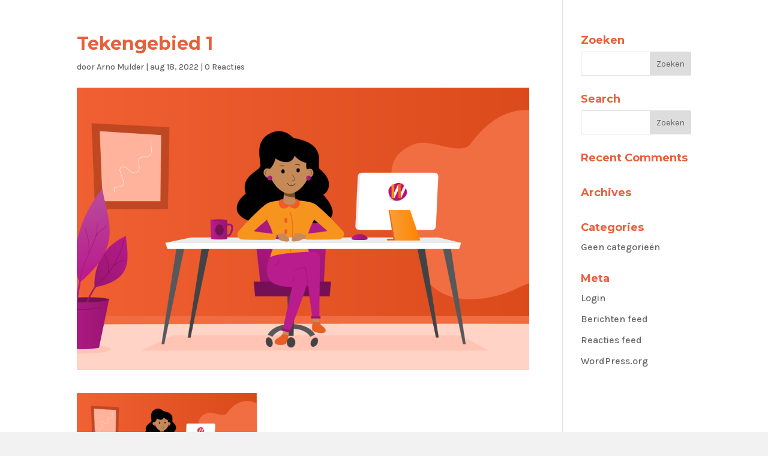

--- FILE ---
content_type: text/html; charset=utf-8
request_url: https://www.google.com/recaptcha/api2/anchor?ar=1&k=6Ld4H10kAAAAAKUJ73vYdvyrnKhn7bsa960ng81Z&co=aHR0cHM6Ly93d3cuYXJuby1tdWxkZXIuY29tOjQ0Mw..&hl=en&v=PoyoqOPhxBO7pBk68S4YbpHZ&size=invisible&anchor-ms=20000&execute-ms=30000&cb=lhxfxznti5lz
body_size: 48633
content:
<!DOCTYPE HTML><html dir="ltr" lang="en"><head><meta http-equiv="Content-Type" content="text/html; charset=UTF-8">
<meta http-equiv="X-UA-Compatible" content="IE=edge">
<title>reCAPTCHA</title>
<style type="text/css">
/* cyrillic-ext */
@font-face {
  font-family: 'Roboto';
  font-style: normal;
  font-weight: 400;
  font-stretch: 100%;
  src: url(//fonts.gstatic.com/s/roboto/v48/KFO7CnqEu92Fr1ME7kSn66aGLdTylUAMa3GUBHMdazTgWw.woff2) format('woff2');
  unicode-range: U+0460-052F, U+1C80-1C8A, U+20B4, U+2DE0-2DFF, U+A640-A69F, U+FE2E-FE2F;
}
/* cyrillic */
@font-face {
  font-family: 'Roboto';
  font-style: normal;
  font-weight: 400;
  font-stretch: 100%;
  src: url(//fonts.gstatic.com/s/roboto/v48/KFO7CnqEu92Fr1ME7kSn66aGLdTylUAMa3iUBHMdazTgWw.woff2) format('woff2');
  unicode-range: U+0301, U+0400-045F, U+0490-0491, U+04B0-04B1, U+2116;
}
/* greek-ext */
@font-face {
  font-family: 'Roboto';
  font-style: normal;
  font-weight: 400;
  font-stretch: 100%;
  src: url(//fonts.gstatic.com/s/roboto/v48/KFO7CnqEu92Fr1ME7kSn66aGLdTylUAMa3CUBHMdazTgWw.woff2) format('woff2');
  unicode-range: U+1F00-1FFF;
}
/* greek */
@font-face {
  font-family: 'Roboto';
  font-style: normal;
  font-weight: 400;
  font-stretch: 100%;
  src: url(//fonts.gstatic.com/s/roboto/v48/KFO7CnqEu92Fr1ME7kSn66aGLdTylUAMa3-UBHMdazTgWw.woff2) format('woff2');
  unicode-range: U+0370-0377, U+037A-037F, U+0384-038A, U+038C, U+038E-03A1, U+03A3-03FF;
}
/* math */
@font-face {
  font-family: 'Roboto';
  font-style: normal;
  font-weight: 400;
  font-stretch: 100%;
  src: url(//fonts.gstatic.com/s/roboto/v48/KFO7CnqEu92Fr1ME7kSn66aGLdTylUAMawCUBHMdazTgWw.woff2) format('woff2');
  unicode-range: U+0302-0303, U+0305, U+0307-0308, U+0310, U+0312, U+0315, U+031A, U+0326-0327, U+032C, U+032F-0330, U+0332-0333, U+0338, U+033A, U+0346, U+034D, U+0391-03A1, U+03A3-03A9, U+03B1-03C9, U+03D1, U+03D5-03D6, U+03F0-03F1, U+03F4-03F5, U+2016-2017, U+2034-2038, U+203C, U+2040, U+2043, U+2047, U+2050, U+2057, U+205F, U+2070-2071, U+2074-208E, U+2090-209C, U+20D0-20DC, U+20E1, U+20E5-20EF, U+2100-2112, U+2114-2115, U+2117-2121, U+2123-214F, U+2190, U+2192, U+2194-21AE, U+21B0-21E5, U+21F1-21F2, U+21F4-2211, U+2213-2214, U+2216-22FF, U+2308-230B, U+2310, U+2319, U+231C-2321, U+2336-237A, U+237C, U+2395, U+239B-23B7, U+23D0, U+23DC-23E1, U+2474-2475, U+25AF, U+25B3, U+25B7, U+25BD, U+25C1, U+25CA, U+25CC, U+25FB, U+266D-266F, U+27C0-27FF, U+2900-2AFF, U+2B0E-2B11, U+2B30-2B4C, U+2BFE, U+3030, U+FF5B, U+FF5D, U+1D400-1D7FF, U+1EE00-1EEFF;
}
/* symbols */
@font-face {
  font-family: 'Roboto';
  font-style: normal;
  font-weight: 400;
  font-stretch: 100%;
  src: url(//fonts.gstatic.com/s/roboto/v48/KFO7CnqEu92Fr1ME7kSn66aGLdTylUAMaxKUBHMdazTgWw.woff2) format('woff2');
  unicode-range: U+0001-000C, U+000E-001F, U+007F-009F, U+20DD-20E0, U+20E2-20E4, U+2150-218F, U+2190, U+2192, U+2194-2199, U+21AF, U+21E6-21F0, U+21F3, U+2218-2219, U+2299, U+22C4-22C6, U+2300-243F, U+2440-244A, U+2460-24FF, U+25A0-27BF, U+2800-28FF, U+2921-2922, U+2981, U+29BF, U+29EB, U+2B00-2BFF, U+4DC0-4DFF, U+FFF9-FFFB, U+10140-1018E, U+10190-1019C, U+101A0, U+101D0-101FD, U+102E0-102FB, U+10E60-10E7E, U+1D2C0-1D2D3, U+1D2E0-1D37F, U+1F000-1F0FF, U+1F100-1F1AD, U+1F1E6-1F1FF, U+1F30D-1F30F, U+1F315, U+1F31C, U+1F31E, U+1F320-1F32C, U+1F336, U+1F378, U+1F37D, U+1F382, U+1F393-1F39F, U+1F3A7-1F3A8, U+1F3AC-1F3AF, U+1F3C2, U+1F3C4-1F3C6, U+1F3CA-1F3CE, U+1F3D4-1F3E0, U+1F3ED, U+1F3F1-1F3F3, U+1F3F5-1F3F7, U+1F408, U+1F415, U+1F41F, U+1F426, U+1F43F, U+1F441-1F442, U+1F444, U+1F446-1F449, U+1F44C-1F44E, U+1F453, U+1F46A, U+1F47D, U+1F4A3, U+1F4B0, U+1F4B3, U+1F4B9, U+1F4BB, U+1F4BF, U+1F4C8-1F4CB, U+1F4D6, U+1F4DA, U+1F4DF, U+1F4E3-1F4E6, U+1F4EA-1F4ED, U+1F4F7, U+1F4F9-1F4FB, U+1F4FD-1F4FE, U+1F503, U+1F507-1F50B, U+1F50D, U+1F512-1F513, U+1F53E-1F54A, U+1F54F-1F5FA, U+1F610, U+1F650-1F67F, U+1F687, U+1F68D, U+1F691, U+1F694, U+1F698, U+1F6AD, U+1F6B2, U+1F6B9-1F6BA, U+1F6BC, U+1F6C6-1F6CF, U+1F6D3-1F6D7, U+1F6E0-1F6EA, U+1F6F0-1F6F3, U+1F6F7-1F6FC, U+1F700-1F7FF, U+1F800-1F80B, U+1F810-1F847, U+1F850-1F859, U+1F860-1F887, U+1F890-1F8AD, U+1F8B0-1F8BB, U+1F8C0-1F8C1, U+1F900-1F90B, U+1F93B, U+1F946, U+1F984, U+1F996, U+1F9E9, U+1FA00-1FA6F, U+1FA70-1FA7C, U+1FA80-1FA89, U+1FA8F-1FAC6, U+1FACE-1FADC, U+1FADF-1FAE9, U+1FAF0-1FAF8, U+1FB00-1FBFF;
}
/* vietnamese */
@font-face {
  font-family: 'Roboto';
  font-style: normal;
  font-weight: 400;
  font-stretch: 100%;
  src: url(//fonts.gstatic.com/s/roboto/v48/KFO7CnqEu92Fr1ME7kSn66aGLdTylUAMa3OUBHMdazTgWw.woff2) format('woff2');
  unicode-range: U+0102-0103, U+0110-0111, U+0128-0129, U+0168-0169, U+01A0-01A1, U+01AF-01B0, U+0300-0301, U+0303-0304, U+0308-0309, U+0323, U+0329, U+1EA0-1EF9, U+20AB;
}
/* latin-ext */
@font-face {
  font-family: 'Roboto';
  font-style: normal;
  font-weight: 400;
  font-stretch: 100%;
  src: url(//fonts.gstatic.com/s/roboto/v48/KFO7CnqEu92Fr1ME7kSn66aGLdTylUAMa3KUBHMdazTgWw.woff2) format('woff2');
  unicode-range: U+0100-02BA, U+02BD-02C5, U+02C7-02CC, U+02CE-02D7, U+02DD-02FF, U+0304, U+0308, U+0329, U+1D00-1DBF, U+1E00-1E9F, U+1EF2-1EFF, U+2020, U+20A0-20AB, U+20AD-20C0, U+2113, U+2C60-2C7F, U+A720-A7FF;
}
/* latin */
@font-face {
  font-family: 'Roboto';
  font-style: normal;
  font-weight: 400;
  font-stretch: 100%;
  src: url(//fonts.gstatic.com/s/roboto/v48/KFO7CnqEu92Fr1ME7kSn66aGLdTylUAMa3yUBHMdazQ.woff2) format('woff2');
  unicode-range: U+0000-00FF, U+0131, U+0152-0153, U+02BB-02BC, U+02C6, U+02DA, U+02DC, U+0304, U+0308, U+0329, U+2000-206F, U+20AC, U+2122, U+2191, U+2193, U+2212, U+2215, U+FEFF, U+FFFD;
}
/* cyrillic-ext */
@font-face {
  font-family: 'Roboto';
  font-style: normal;
  font-weight: 500;
  font-stretch: 100%;
  src: url(//fonts.gstatic.com/s/roboto/v48/KFO7CnqEu92Fr1ME7kSn66aGLdTylUAMa3GUBHMdazTgWw.woff2) format('woff2');
  unicode-range: U+0460-052F, U+1C80-1C8A, U+20B4, U+2DE0-2DFF, U+A640-A69F, U+FE2E-FE2F;
}
/* cyrillic */
@font-face {
  font-family: 'Roboto';
  font-style: normal;
  font-weight: 500;
  font-stretch: 100%;
  src: url(//fonts.gstatic.com/s/roboto/v48/KFO7CnqEu92Fr1ME7kSn66aGLdTylUAMa3iUBHMdazTgWw.woff2) format('woff2');
  unicode-range: U+0301, U+0400-045F, U+0490-0491, U+04B0-04B1, U+2116;
}
/* greek-ext */
@font-face {
  font-family: 'Roboto';
  font-style: normal;
  font-weight: 500;
  font-stretch: 100%;
  src: url(//fonts.gstatic.com/s/roboto/v48/KFO7CnqEu92Fr1ME7kSn66aGLdTylUAMa3CUBHMdazTgWw.woff2) format('woff2');
  unicode-range: U+1F00-1FFF;
}
/* greek */
@font-face {
  font-family: 'Roboto';
  font-style: normal;
  font-weight: 500;
  font-stretch: 100%;
  src: url(//fonts.gstatic.com/s/roboto/v48/KFO7CnqEu92Fr1ME7kSn66aGLdTylUAMa3-UBHMdazTgWw.woff2) format('woff2');
  unicode-range: U+0370-0377, U+037A-037F, U+0384-038A, U+038C, U+038E-03A1, U+03A3-03FF;
}
/* math */
@font-face {
  font-family: 'Roboto';
  font-style: normal;
  font-weight: 500;
  font-stretch: 100%;
  src: url(//fonts.gstatic.com/s/roboto/v48/KFO7CnqEu92Fr1ME7kSn66aGLdTylUAMawCUBHMdazTgWw.woff2) format('woff2');
  unicode-range: U+0302-0303, U+0305, U+0307-0308, U+0310, U+0312, U+0315, U+031A, U+0326-0327, U+032C, U+032F-0330, U+0332-0333, U+0338, U+033A, U+0346, U+034D, U+0391-03A1, U+03A3-03A9, U+03B1-03C9, U+03D1, U+03D5-03D6, U+03F0-03F1, U+03F4-03F5, U+2016-2017, U+2034-2038, U+203C, U+2040, U+2043, U+2047, U+2050, U+2057, U+205F, U+2070-2071, U+2074-208E, U+2090-209C, U+20D0-20DC, U+20E1, U+20E5-20EF, U+2100-2112, U+2114-2115, U+2117-2121, U+2123-214F, U+2190, U+2192, U+2194-21AE, U+21B0-21E5, U+21F1-21F2, U+21F4-2211, U+2213-2214, U+2216-22FF, U+2308-230B, U+2310, U+2319, U+231C-2321, U+2336-237A, U+237C, U+2395, U+239B-23B7, U+23D0, U+23DC-23E1, U+2474-2475, U+25AF, U+25B3, U+25B7, U+25BD, U+25C1, U+25CA, U+25CC, U+25FB, U+266D-266F, U+27C0-27FF, U+2900-2AFF, U+2B0E-2B11, U+2B30-2B4C, U+2BFE, U+3030, U+FF5B, U+FF5D, U+1D400-1D7FF, U+1EE00-1EEFF;
}
/* symbols */
@font-face {
  font-family: 'Roboto';
  font-style: normal;
  font-weight: 500;
  font-stretch: 100%;
  src: url(//fonts.gstatic.com/s/roboto/v48/KFO7CnqEu92Fr1ME7kSn66aGLdTylUAMaxKUBHMdazTgWw.woff2) format('woff2');
  unicode-range: U+0001-000C, U+000E-001F, U+007F-009F, U+20DD-20E0, U+20E2-20E4, U+2150-218F, U+2190, U+2192, U+2194-2199, U+21AF, U+21E6-21F0, U+21F3, U+2218-2219, U+2299, U+22C4-22C6, U+2300-243F, U+2440-244A, U+2460-24FF, U+25A0-27BF, U+2800-28FF, U+2921-2922, U+2981, U+29BF, U+29EB, U+2B00-2BFF, U+4DC0-4DFF, U+FFF9-FFFB, U+10140-1018E, U+10190-1019C, U+101A0, U+101D0-101FD, U+102E0-102FB, U+10E60-10E7E, U+1D2C0-1D2D3, U+1D2E0-1D37F, U+1F000-1F0FF, U+1F100-1F1AD, U+1F1E6-1F1FF, U+1F30D-1F30F, U+1F315, U+1F31C, U+1F31E, U+1F320-1F32C, U+1F336, U+1F378, U+1F37D, U+1F382, U+1F393-1F39F, U+1F3A7-1F3A8, U+1F3AC-1F3AF, U+1F3C2, U+1F3C4-1F3C6, U+1F3CA-1F3CE, U+1F3D4-1F3E0, U+1F3ED, U+1F3F1-1F3F3, U+1F3F5-1F3F7, U+1F408, U+1F415, U+1F41F, U+1F426, U+1F43F, U+1F441-1F442, U+1F444, U+1F446-1F449, U+1F44C-1F44E, U+1F453, U+1F46A, U+1F47D, U+1F4A3, U+1F4B0, U+1F4B3, U+1F4B9, U+1F4BB, U+1F4BF, U+1F4C8-1F4CB, U+1F4D6, U+1F4DA, U+1F4DF, U+1F4E3-1F4E6, U+1F4EA-1F4ED, U+1F4F7, U+1F4F9-1F4FB, U+1F4FD-1F4FE, U+1F503, U+1F507-1F50B, U+1F50D, U+1F512-1F513, U+1F53E-1F54A, U+1F54F-1F5FA, U+1F610, U+1F650-1F67F, U+1F687, U+1F68D, U+1F691, U+1F694, U+1F698, U+1F6AD, U+1F6B2, U+1F6B9-1F6BA, U+1F6BC, U+1F6C6-1F6CF, U+1F6D3-1F6D7, U+1F6E0-1F6EA, U+1F6F0-1F6F3, U+1F6F7-1F6FC, U+1F700-1F7FF, U+1F800-1F80B, U+1F810-1F847, U+1F850-1F859, U+1F860-1F887, U+1F890-1F8AD, U+1F8B0-1F8BB, U+1F8C0-1F8C1, U+1F900-1F90B, U+1F93B, U+1F946, U+1F984, U+1F996, U+1F9E9, U+1FA00-1FA6F, U+1FA70-1FA7C, U+1FA80-1FA89, U+1FA8F-1FAC6, U+1FACE-1FADC, U+1FADF-1FAE9, U+1FAF0-1FAF8, U+1FB00-1FBFF;
}
/* vietnamese */
@font-face {
  font-family: 'Roboto';
  font-style: normal;
  font-weight: 500;
  font-stretch: 100%;
  src: url(//fonts.gstatic.com/s/roboto/v48/KFO7CnqEu92Fr1ME7kSn66aGLdTylUAMa3OUBHMdazTgWw.woff2) format('woff2');
  unicode-range: U+0102-0103, U+0110-0111, U+0128-0129, U+0168-0169, U+01A0-01A1, U+01AF-01B0, U+0300-0301, U+0303-0304, U+0308-0309, U+0323, U+0329, U+1EA0-1EF9, U+20AB;
}
/* latin-ext */
@font-face {
  font-family: 'Roboto';
  font-style: normal;
  font-weight: 500;
  font-stretch: 100%;
  src: url(//fonts.gstatic.com/s/roboto/v48/KFO7CnqEu92Fr1ME7kSn66aGLdTylUAMa3KUBHMdazTgWw.woff2) format('woff2');
  unicode-range: U+0100-02BA, U+02BD-02C5, U+02C7-02CC, U+02CE-02D7, U+02DD-02FF, U+0304, U+0308, U+0329, U+1D00-1DBF, U+1E00-1E9F, U+1EF2-1EFF, U+2020, U+20A0-20AB, U+20AD-20C0, U+2113, U+2C60-2C7F, U+A720-A7FF;
}
/* latin */
@font-face {
  font-family: 'Roboto';
  font-style: normal;
  font-weight: 500;
  font-stretch: 100%;
  src: url(//fonts.gstatic.com/s/roboto/v48/KFO7CnqEu92Fr1ME7kSn66aGLdTylUAMa3yUBHMdazQ.woff2) format('woff2');
  unicode-range: U+0000-00FF, U+0131, U+0152-0153, U+02BB-02BC, U+02C6, U+02DA, U+02DC, U+0304, U+0308, U+0329, U+2000-206F, U+20AC, U+2122, U+2191, U+2193, U+2212, U+2215, U+FEFF, U+FFFD;
}
/* cyrillic-ext */
@font-face {
  font-family: 'Roboto';
  font-style: normal;
  font-weight: 900;
  font-stretch: 100%;
  src: url(//fonts.gstatic.com/s/roboto/v48/KFO7CnqEu92Fr1ME7kSn66aGLdTylUAMa3GUBHMdazTgWw.woff2) format('woff2');
  unicode-range: U+0460-052F, U+1C80-1C8A, U+20B4, U+2DE0-2DFF, U+A640-A69F, U+FE2E-FE2F;
}
/* cyrillic */
@font-face {
  font-family: 'Roboto';
  font-style: normal;
  font-weight: 900;
  font-stretch: 100%;
  src: url(//fonts.gstatic.com/s/roboto/v48/KFO7CnqEu92Fr1ME7kSn66aGLdTylUAMa3iUBHMdazTgWw.woff2) format('woff2');
  unicode-range: U+0301, U+0400-045F, U+0490-0491, U+04B0-04B1, U+2116;
}
/* greek-ext */
@font-face {
  font-family: 'Roboto';
  font-style: normal;
  font-weight: 900;
  font-stretch: 100%;
  src: url(//fonts.gstatic.com/s/roboto/v48/KFO7CnqEu92Fr1ME7kSn66aGLdTylUAMa3CUBHMdazTgWw.woff2) format('woff2');
  unicode-range: U+1F00-1FFF;
}
/* greek */
@font-face {
  font-family: 'Roboto';
  font-style: normal;
  font-weight: 900;
  font-stretch: 100%;
  src: url(//fonts.gstatic.com/s/roboto/v48/KFO7CnqEu92Fr1ME7kSn66aGLdTylUAMa3-UBHMdazTgWw.woff2) format('woff2');
  unicode-range: U+0370-0377, U+037A-037F, U+0384-038A, U+038C, U+038E-03A1, U+03A3-03FF;
}
/* math */
@font-face {
  font-family: 'Roboto';
  font-style: normal;
  font-weight: 900;
  font-stretch: 100%;
  src: url(//fonts.gstatic.com/s/roboto/v48/KFO7CnqEu92Fr1ME7kSn66aGLdTylUAMawCUBHMdazTgWw.woff2) format('woff2');
  unicode-range: U+0302-0303, U+0305, U+0307-0308, U+0310, U+0312, U+0315, U+031A, U+0326-0327, U+032C, U+032F-0330, U+0332-0333, U+0338, U+033A, U+0346, U+034D, U+0391-03A1, U+03A3-03A9, U+03B1-03C9, U+03D1, U+03D5-03D6, U+03F0-03F1, U+03F4-03F5, U+2016-2017, U+2034-2038, U+203C, U+2040, U+2043, U+2047, U+2050, U+2057, U+205F, U+2070-2071, U+2074-208E, U+2090-209C, U+20D0-20DC, U+20E1, U+20E5-20EF, U+2100-2112, U+2114-2115, U+2117-2121, U+2123-214F, U+2190, U+2192, U+2194-21AE, U+21B0-21E5, U+21F1-21F2, U+21F4-2211, U+2213-2214, U+2216-22FF, U+2308-230B, U+2310, U+2319, U+231C-2321, U+2336-237A, U+237C, U+2395, U+239B-23B7, U+23D0, U+23DC-23E1, U+2474-2475, U+25AF, U+25B3, U+25B7, U+25BD, U+25C1, U+25CA, U+25CC, U+25FB, U+266D-266F, U+27C0-27FF, U+2900-2AFF, U+2B0E-2B11, U+2B30-2B4C, U+2BFE, U+3030, U+FF5B, U+FF5D, U+1D400-1D7FF, U+1EE00-1EEFF;
}
/* symbols */
@font-face {
  font-family: 'Roboto';
  font-style: normal;
  font-weight: 900;
  font-stretch: 100%;
  src: url(//fonts.gstatic.com/s/roboto/v48/KFO7CnqEu92Fr1ME7kSn66aGLdTylUAMaxKUBHMdazTgWw.woff2) format('woff2');
  unicode-range: U+0001-000C, U+000E-001F, U+007F-009F, U+20DD-20E0, U+20E2-20E4, U+2150-218F, U+2190, U+2192, U+2194-2199, U+21AF, U+21E6-21F0, U+21F3, U+2218-2219, U+2299, U+22C4-22C6, U+2300-243F, U+2440-244A, U+2460-24FF, U+25A0-27BF, U+2800-28FF, U+2921-2922, U+2981, U+29BF, U+29EB, U+2B00-2BFF, U+4DC0-4DFF, U+FFF9-FFFB, U+10140-1018E, U+10190-1019C, U+101A0, U+101D0-101FD, U+102E0-102FB, U+10E60-10E7E, U+1D2C0-1D2D3, U+1D2E0-1D37F, U+1F000-1F0FF, U+1F100-1F1AD, U+1F1E6-1F1FF, U+1F30D-1F30F, U+1F315, U+1F31C, U+1F31E, U+1F320-1F32C, U+1F336, U+1F378, U+1F37D, U+1F382, U+1F393-1F39F, U+1F3A7-1F3A8, U+1F3AC-1F3AF, U+1F3C2, U+1F3C4-1F3C6, U+1F3CA-1F3CE, U+1F3D4-1F3E0, U+1F3ED, U+1F3F1-1F3F3, U+1F3F5-1F3F7, U+1F408, U+1F415, U+1F41F, U+1F426, U+1F43F, U+1F441-1F442, U+1F444, U+1F446-1F449, U+1F44C-1F44E, U+1F453, U+1F46A, U+1F47D, U+1F4A3, U+1F4B0, U+1F4B3, U+1F4B9, U+1F4BB, U+1F4BF, U+1F4C8-1F4CB, U+1F4D6, U+1F4DA, U+1F4DF, U+1F4E3-1F4E6, U+1F4EA-1F4ED, U+1F4F7, U+1F4F9-1F4FB, U+1F4FD-1F4FE, U+1F503, U+1F507-1F50B, U+1F50D, U+1F512-1F513, U+1F53E-1F54A, U+1F54F-1F5FA, U+1F610, U+1F650-1F67F, U+1F687, U+1F68D, U+1F691, U+1F694, U+1F698, U+1F6AD, U+1F6B2, U+1F6B9-1F6BA, U+1F6BC, U+1F6C6-1F6CF, U+1F6D3-1F6D7, U+1F6E0-1F6EA, U+1F6F0-1F6F3, U+1F6F7-1F6FC, U+1F700-1F7FF, U+1F800-1F80B, U+1F810-1F847, U+1F850-1F859, U+1F860-1F887, U+1F890-1F8AD, U+1F8B0-1F8BB, U+1F8C0-1F8C1, U+1F900-1F90B, U+1F93B, U+1F946, U+1F984, U+1F996, U+1F9E9, U+1FA00-1FA6F, U+1FA70-1FA7C, U+1FA80-1FA89, U+1FA8F-1FAC6, U+1FACE-1FADC, U+1FADF-1FAE9, U+1FAF0-1FAF8, U+1FB00-1FBFF;
}
/* vietnamese */
@font-face {
  font-family: 'Roboto';
  font-style: normal;
  font-weight: 900;
  font-stretch: 100%;
  src: url(//fonts.gstatic.com/s/roboto/v48/KFO7CnqEu92Fr1ME7kSn66aGLdTylUAMa3OUBHMdazTgWw.woff2) format('woff2');
  unicode-range: U+0102-0103, U+0110-0111, U+0128-0129, U+0168-0169, U+01A0-01A1, U+01AF-01B0, U+0300-0301, U+0303-0304, U+0308-0309, U+0323, U+0329, U+1EA0-1EF9, U+20AB;
}
/* latin-ext */
@font-face {
  font-family: 'Roboto';
  font-style: normal;
  font-weight: 900;
  font-stretch: 100%;
  src: url(//fonts.gstatic.com/s/roboto/v48/KFO7CnqEu92Fr1ME7kSn66aGLdTylUAMa3KUBHMdazTgWw.woff2) format('woff2');
  unicode-range: U+0100-02BA, U+02BD-02C5, U+02C7-02CC, U+02CE-02D7, U+02DD-02FF, U+0304, U+0308, U+0329, U+1D00-1DBF, U+1E00-1E9F, U+1EF2-1EFF, U+2020, U+20A0-20AB, U+20AD-20C0, U+2113, U+2C60-2C7F, U+A720-A7FF;
}
/* latin */
@font-face {
  font-family: 'Roboto';
  font-style: normal;
  font-weight: 900;
  font-stretch: 100%;
  src: url(//fonts.gstatic.com/s/roboto/v48/KFO7CnqEu92Fr1ME7kSn66aGLdTylUAMa3yUBHMdazQ.woff2) format('woff2');
  unicode-range: U+0000-00FF, U+0131, U+0152-0153, U+02BB-02BC, U+02C6, U+02DA, U+02DC, U+0304, U+0308, U+0329, U+2000-206F, U+20AC, U+2122, U+2191, U+2193, U+2212, U+2215, U+FEFF, U+FFFD;
}

</style>
<link rel="stylesheet" type="text/css" href="https://www.gstatic.com/recaptcha/releases/PoyoqOPhxBO7pBk68S4YbpHZ/styles__ltr.css">
<script nonce="4nN7LdqEsySGBGpHLMhFfw" type="text/javascript">window['__recaptcha_api'] = 'https://www.google.com/recaptcha/api2/';</script>
<script type="text/javascript" src="https://www.gstatic.com/recaptcha/releases/PoyoqOPhxBO7pBk68S4YbpHZ/recaptcha__en.js" nonce="4nN7LdqEsySGBGpHLMhFfw">
      
    </script></head>
<body><div id="rc-anchor-alert" class="rc-anchor-alert"></div>
<input type="hidden" id="recaptcha-token" value="[base64]">
<script type="text/javascript" nonce="4nN7LdqEsySGBGpHLMhFfw">
      recaptcha.anchor.Main.init("[\x22ainput\x22,[\x22bgdata\x22,\x22\x22,\[base64]/[base64]/[base64]/KE4oMTI0LHYsdi5HKSxMWihsLHYpKTpOKDEyNCx2LGwpLFYpLHYpLFQpKSxGKDE3MSx2KX0scjc9ZnVuY3Rpb24obCl7cmV0dXJuIGx9LEM9ZnVuY3Rpb24obCxWLHYpe04odixsLFYpLFZbYWtdPTI3OTZ9LG49ZnVuY3Rpb24obCxWKXtWLlg9KChWLlg/[base64]/[base64]/[base64]/[base64]/[base64]/[base64]/[base64]/[base64]/[base64]/[base64]/[base64]\\u003d\x22,\[base64]\x22,\x22w5/Dv8KRV1nCosKqw7XDtTLChXrDgTLCjTcWwr3Cq8Kaw6rDhzcaN31PwpxGZsKTwrY9wpnDpz7DhA3DvV50VDrCtsKXw7DDocOhaz7DhHLCoWvDuSDCmMKIXsKsMMOzwpZCNMKow5BwUMKZwrY/[base64]/DoG/DnMO4EcKNYsOWw60/GsOpHMKqw5oGwpjCksKmw7nDlgzDt8OodcKQfD94XQHDscOsJMOUw63Ds8KwwpZ4w5bDkw40DWbChSYWVUQAHVcBw74aA8OlwplSJBzCgDbDlcOdwp1xwpZyNsKDJVHDowUWbsK+WydGw5rCicO0d8KaVWtEw7tKCG/[base64]/CrsKaw7DDsR4ATncTw6hzwqzDmMKSwpsVGMO6wrTDng9PwpDCi1XDujvDjcKrw5gVwqgpXlBowqZlMMKPwpIcW2XCoCnCpnR2w4RBwpdrJXDDpxDDh8K5woBoF8Oawq/[base64]/Dg8KjOwrDvMKYwqIQOm3DtAN/w440wqLCh2IGesOBVmpTw5gpJsKnw7Ijwq1OZ8OuR8OswrF3KDHDiHbCm8KuGcKgOMKDDsKrw5fDn8KKw4AVw5PDn2slw5bClTbCmWZpw59PEcKpKwnCu8OKwqLDgMOKY8KmeMKpLn9hw6dpw7k/O8O5w7XDuXXDjg1xC8K6PsKWwrnCsMKLwqrCgcOmw4XCqMOfe8KVCjYdH8KIMkXDosOgw4wjZB05ClvDqsKTw7nDpytMw4Zsw4A0TCLDnsOzw5jCjsK6wqBBHMKYwqTDpHnDksKFNRshwr/DoEopF8Opw5hCw6YFRsKEU1l8dXxRw65Lwr3Cji0nw77DjsKXJHDDhcOxwobCrsOMwovCicKDwr1awq9pwqjDjVpnwofDvUwDw77Dn8KKwrtjw4HCkRQwwq/Co37CrMK8wrg9wpktccONLxV4wpLDqRvCimTDsQXCu03Dv8KEakZuwp8yw7XDljDCvMOOw7k0w4lTLsOpwrjDqcKbwoXDsQUOwrzDgsObPjhKwqvCgC5NQmZxw4TCqW0bCTfCjCjCgUjCssOiwqzDrl/Dr3rCjsKFKkxzworDu8KLwqvDvcOSC8K/w7U5VhfDtD4uw5jDnlEodcKoTcKhCRDCusOneMO2UsKIw55Rw5fCvH3Cr8KMU8OgRsOkwqEBC8Onw7d/w4bDgcOKaFAndcKFw4RiXMO8cWLDo8KjwptSfMKFw5jCgwbCmwg8wqQPwrJ4dsOYQ8KLOhDDmF5mRMO8wpnDjsK9w7bDmcKAw5TDkRrDsUPChMK5w67ChMKkw7HCgHTDqsKbFcKHSXTDkcKrwqrDvMOcw5PCksOWwq8ScsKTwqtcTgYuwrFxwqMDVMK/wqrDrF3Du8Krw5PCjcO6TVhuwqM4wqPDtsKDw78xC8KcIUbDicObwpHCscKRwpzCjn7DhR7CncKDw7/DqsKew5gmwqcdZ8O0wqgPwpEPVsOawrBPZ8KVw4ZiecKewrE9w6lrw5TDjzLDtRLCpmzCt8O+F8Knw4tTw6/DqMOAE8KGKiQOB8KZbBNRXcOYJcKOZMOZH8O6wrXDg0HDlsKsw5rCrhHDig50TxfCiQMFw7FHw4g3wq/CnirDkz/[base64]/Mkd1woLCgUZ+w5XDtMOAf8OFw7/[base64]/DmMOUwop7w4wJw5zDpsKFf8OEwqNfTcK6wqRcw6rDu8Otwo5nAsKldsOfacO8woFXw7hew7ljw4bCsS49w7fCqcKkw6F7ccKhIgPCtcKSFQPCl1TDj8OBwqPDticNw5bChsOXZsKrfMOAw4g0GGVpwqbCgcOGwr48NlHDrsKCw4vCvjwxw7zDr8OQWE/DkMOaCCjDqcOUND/DrVQdwrvClwnDiXBzw7pkaMK+ME1lwrnDlcKkw6bDjcK8w5XDhWERMcKjw7fClcKnLlZUw6TDtSRjw7/[base64]/CgGbDkC7ClXpRWC3CgWATcHEmwpE7XcOWBxILXRXDjcKQw7wuw618w4vCviTDokfCscKxwqrDqsKmwq02AMOvdsOsKkt/[base64]/DqGLDt8OzHcK6DcKdJcKvw4DDqcODw6PDuxbCuSI5FVJzEHvDi8OdZcKicMOQLMKmwo5hO0RjCUvCgSLDtmd8w5PDi1xNXMKTwrPDr8KNwoVJw7VXwobDo8K/wrjCgMOBE8K5w5/[base64]/CpHEzw6TCkMOGLy9Hwo7DrAU3w48cw7NKwoVKC20XwowQw6VDVyVUUWjDm0zDq8ODbB9BwrwfTivDrWwkeMO4A8O0w5rDuynCosKQwqLCm8OnYMONHRnCoShiw7jDnU7DpsO/w6E8wqPDgMKVOirDsDg0wqHCqwI7ezXDjsOfwockw6HDgQZmDMKTw7l0wpvDh8Kgw43DmVQkw6vCq8Kawox0wpZcL8Kgw5PCscK/[base64]/[base64]/DjMKfwrTDqTzCgMKRw6PDpsKDPk/CvsKsS8OpwqI0fsKcKcOpP8KMN2kLwpMBCMO5ADfCnE3DiVHDlsOuZBjDn3vDr8Kdw5bDjHzCgsOqwpUXNn4FwoRcw60jwqbCrcKxVMKdKMK/[base64]/DgsOrwrrDul7Dm28Lw51gE1TCq8Onwr4yHMOwAcKeGFsVwpLDn1oWwrxZfHHDmMO/OG1Uwpl8w6rCncKEw6Q9wqzCiMOvaMK+w64jMjZyBmZkcsKHYMOZwr47w4gPw5FFO8OTJnAxEiMfwobDvwjDjsK7Ez4HVUQGw5zCuh98ZlgSAWLDjXXCviwrWV4iwqzDiXHCgjAFWUMSSnB1AsK/w7safyvCk8KEwqwPwqIlQsONLcOwEzprCcO7wphiwrcNw4bCv8OeHcOBOCzChMO/[base64]/[base64]/DqANCPkPDoF4Kw5g7w4XCqFfCu2vCtcK4w5DCvw4qw4rCl8KRwpU6d8KpwrNKb1XDn11+QsKSw7cuw7TCrcO1w7nDicOmOi7DlsK9wqDCoyPDqMK4GsOfw4fCjcKzwqTCqAhFFsK+b0Fzw6FBwoNbwqklw5Jiw7/DgV0SBcKlwo5cw4gBdmUPw4zDoAnCv8K/w6/DozPDksOpw7nDqMKNEmlMPExFMlEYasOYw5XDqcKWw7xyKgQPHMKrwqUldXHDgVdYP2vDuyMNB1Yuw5nDssKiFABLw6l1w6hcwoXDiB/Dg8OlDlzDr8O5w6JHwqolwqc/w4PCvhZJEMKAZcKcwptBw4kcXsOlFRo5In/DigvDqsOJwrLDk1FAw4zCmHzDhsK8Jk/CisOmDMOYw4o/IXbCqTwhXk7DrsKja8OUwowFwppTfTViwozDoMKnBcOaw5tZwovCtsOnWcOgVjo/wq0iTcKwwqDCmzPCicOjbsO7Xl/Dol5OG8KXwpscwqHDicKbOFVGM0lFwqZIwoIsE8Ouw6QTwpPDqU5ZwoDCo0JkwoHDnlVaVsOBw53DlMKww5LDmyBJNWfChsOCDzdXYMOkGiXCkyvCn8Ojb0nCvgsHK3TDlCfCmMO5wrDDgMOPDDLCkmI5wqLDpjkyw7LCpMOhwoJKwr/DhgN9dTPDqMOcw4d0KMOBwoDDnHTDpMOYejjCjktJwo3DqMK8woMJwrIBdcKxF31dcsOSwr8BSMOsZsOSw73CqcOGw7HDnC0VPsKldsOlRS/CoGYRw5kJwpUgX8O/wqHCoBvCqX1UZsKjV8O/woI+P1M0AgkpWcKawqbCggHDucKvwp/CrDcZKw8KQDBTw4MDw47DoVx2wpbDiSjCpm3DhcOXHMOmOsKzwqcDSX/[base64]/[base64]/DqxYkHyZgw55/NTZpw7I6w4LDoMOZw5RcT8KtwotFDl5/YknDlMKgB8OBfMONASJRwoJzBcKyaG9twrY2w7tCw4jDj8OKw4cJfQDDpcKuw4XDuwVSM0xdc8KpCmDDmMKgwptCWsKiZ14LOsO1UMOowq8ULkMHXsOwalLCqVnCtsKcw67DisOiRMOFw4UIw4PDq8OIEhvDqcO1bcO/ZykNasO+DmnCgCgbw6vDhQDDlmDClHnDgyXCtElIwoHDlBrDjMObAGZMMMK/wp8Yw5o/w4PCkzsFw688csKbB2vChMOPDMKuY2PClhnDnSc6FQwLEsOiN8Osw7JDw7N/OsK4wr3Di1ISI2DDvcK4wq9cLMOQPCTDusOPw4bCpMKMwqtewoZ9REpxCVfCoTvCsmbCkUrCiMK1UsO2WcOlKk7DvsOPFQTCm2lnCW7CosKPPMOcwootAHgJc8OiMcKcwoEyCcK/w7zDkUY3QBrCsgRwwrsSwrTDklnDqSgVw6FWwoHCi3DCn8KgDcKmwqjCiSZgwpzDrxRCb8KkI0AHwq5mw6ARwoN6wq13NsO2JsOiRMOoYMOtNsKCw7DDt0/CjnvCicKBwqTDnsKEaEbCkB4YwrXCpsO/wp/CssKuTRVpw5lYwprCpR54AMOnw6jCrhBRwrhCw6koYcOTwr/DoERJVkdvCMKdP8OIwoI9OsOQB3XDqsKkGcOLD8OlwpwgdcK3TMKDw4FLSyPDpwXDvR0iw6F9QgTDpcKqJMKuwr5nDMK8fsKYa0HCp8OLEcKRw4DCvcK/NGN6wr9bwoPDrGxswpDDmhgXwr/CmcK/Hm8/eB0BT8O1T27Cihx+fRF0KgvDnTTChsOMEXM8w4NrB8OqBsKSRMK2woNvwqPDl2ZaIzfCpThHFxVRw79ZTxrCi8ONDEzCsXFnwrE1IQA1w43Dt8Ouw5DCkcOmw7FRw5bCuCpowrfDscOUw4bCusORHg9zSsKqaXzCh8KDMsK0OynCkHMDw4/ChMO4w7jDpcKzw5wFUMOIAS/[base64]/EMOmBMOcw6AZw4fCjMOewrNuasOLXMKYHTbCgMOxw7MWw55VNmpXMMK/woYYw7k0wrEhXMKDwrQqwphrP8O5IcOCw700w6LCtzHCr8Kew4nDgsOAOTgcccOcRzfDqsK0woIrwpvCtcOyCsKRw5zCq8KJwoEIQcKTw6J+WHnDuRIbWsKbw6LDoMO3w782XWPDiHnDiMKHdV7DgxZabMKQPknDo8OUFcOyGcOyw7gfb8Kow7/CocOQwoLDiTJqBjLDhQ0/w4trw7wnTsKpwr3CrMKjw4U+w47CogoCw4LCiMK+wrTDsU5SwqF3wqJ5EMKNw7LCuRDCqVzCjsO9RMOQw6zDjcKnLMO/wojDnMKnwrEawqJqSEnCrMKFFHwtwpfCkcO6w5rDosKWw59/wpfDs8Ogwrsxw4nCvsOFwpPCncODLRFaE3bCmMKWPsK6QgLDkAMNGlHChhVIw6LDrxzCk8OOwo8HwoskY1pPZMK/w5oNEQZkwrrCoG0+w4jDhsKKfycqwowBw7/DgMOPIMK7w6PDu0snw7/Cg8OhDCrDkcKFw4rDpG1fFFV1w7t0MsKJEAPDoyPDisO/FcKsO8OOwp7DkyfDqsOwe8KWwrPDn8KJCMOgwpZsw7zDqgtZUcKswqhMGy/CvXrDicOYwqvDpcOYw5dowrjCumJgJMKaw71XwrtDw7tWw7XDsMKZDsOXwoLDscKbCnwmb1/CoklJFsK/[base64]/Dk8OaOiTCvA0Cwp/ClcKoSsOaw5lyw7HCv8OcNCU1acOFwovDqMOGDw9oS8Kpwo9jw6PDknTChcOBwoxcUcK5VsO+GcKjwpPCncOhW1p2wpcQw74bwoXCl0/CncKZM8K5w6XDjAFfwq95wqBcwpJAw6DDklzDpHLCvFFKw6jCv8Oqw5rDsnbDsMKjw5nDkVDClkLCnCbDkcKbeEjDjkLDncOvwpDCgMK5MMKtZsKiBMOGA8OcwprCgcOKwq3CuUNzFCVeEVByKcK1PMO6wqnDpsOfwogZwp7Dim01ZcOKSzB6HMOEUWhHw7gxwrd/MsKXX8KkIcKxT8OvBcKLw6oPfVHDs8OXw4wmfcKFwpd2w7XCvWHCvcOJw67CisK0w5zDq8Ouw7sKwrYMesO8wrtmbjXDjcKfKMKEwoEKwqfCpnnCvsKvw4TDmjjCsMKuQCEjw6/[base64]/CrgtuwpnCocK7wrRgexPCosO4b8K6woLCvnTCrTcbwoYgwogOw5FJCTDCpl4IwrfCgcKOVsKcNHLCs8KFwqMRw5DDpy9ZwptmORTClzfChB5MwpsCwpRQw4BBVlDCvMKSw4hlaTxjDlQ/Rn4wbcOtUwZRw5tww43DvsO4wqdjBHV5w6MZKS91wpvDhsO7Jk7ChEh7DsKleHF3ecOlw7/[base64]/Cjy7Cnns0WsOVDgMLwo4owr3DmArCqcOqwoRhSsKfZSDDhhXCusK/Vl/CrTjCpBBsRsOLBHwmRHHDjcOrw4EewpcwCsOyw7vCuTrDpsOSwpdyw7rCiEnCpQwlSU/[base64]/G1g5b8OzwqLCkxQrwrXDjxNzwrFxccK+L8OdwpDCvcO6eAfDgMK8Fmw/wpnDiMOrRCMGwp5xc8O2w4/[base64]/Dsws3dcKpED/DljguK8OCS8OOQcKleEccT0g6w5rDk18nwqYTLMOEw5TCk8Oyw71Hw7Jpwp7CgMONPcKdw41qcV/DssOxO8ODw48cw4kcw4PDosO1w5kKwpzDqcK7w4Fgw5XDgcKTw43CjsKbw5tjLULDusOCA8KhwrHDg15twq/DjFdew7oqw7UlAcKrw4Qlw7RLw5HCniZAwonDhsOQa3bCojINNxwnw7BRMMKDXRASwpJpw47Dk8OON8K0e8O5VD7DnMK7ZyrDucK/IXYwR8O6w43CuC/DjHM/CMKPdxnCo8KdYjM4QsOXw5rDnsOeNEFLwq/[base64]/[base64]/Dm8OFacKpwpFQDMOaO8OdTWtywo7DgAjDrD/DlQPChX/DqAFjeDQxXFRzwpLDo8OIwpBLVcK5RcKAw7jDnlLCicKJwrIYEMK+cFojw4Yjw4AdNMOrBBQ/[base64]/Ck8KXwqlYCBvCiVJ0LMK7w7zCsRrCgXDCpcK9UMKnw6kUNMKYZEJRw4k8G8OnDUBiwr/DnDcofj8Fw7rDinx9wpkVw7NDSkRQDcK4w6snw6tUf8KVw5gnFsKbLMK9FjTCs8OvIzIRw4XCucO7IwoQG2/CqsOPw5Y4ExgLwok1wobDnsO8c8Omw59ow7vDmXfDocKRwrDDn8O/[base64]/HTnCv2HDgHkpUwLCusOyw5bDvh0IQ08JYsKkwpoywq9vwqDDo28qehrDkzzCq8Kgf3fCt8OIwrgVwos/wpASw5pZGsK+N19zI8K/wrPCnWBBw6rDrsOMw6JdWcKWfcOQw5sOwrvCrTrCn8Kvw4XCisOewopew4zDqcKxMUNRw4zDnMKCw5cqWsOVSThCw7Unbk/Dr8ONw4BVccOkawdew7jCrVBfcGt8MMOQwrvCskBBw6ckZ8OtfcOIwr3Dvx7ClGrCnMOxX8OaTy7CmcKNwrLCuXkHwo9Sw4sUJsK0wrgPVA/[base64]/DpU0AacOSJltow5cdwo8OGxnDpGt5w7dSwqXCusKiwpjCgVI2M8K0wq7ClMKCFsOmHsO2w7Y0wqPCosOSbMOmYsO3SsOEL2PChR9gwqXDp8KWwqbCmyHCqcO0wrxnIlTCvlFiw4F/InPChyXCo8Oadl94UcORasK3wpHDjB1Mw7LCtGvDuhLDmMKHwosKKwTCkMK8TE1Rw64jw78Vw5nCpcOYdhhww6XCk8KIwqkNbV3DksOuwo/DgUhyw43DosKBORZBUMO6CsOBw7nDnhXDpsO1woPDrcOzEsOoAcKVEMONw53Cj0zCuU58worDsV9OHh5Wwpw/cykNwqzCj0XDq8KsUMOKccODK8OGwrjCncK9O8KvwpXCpMKWTMOuw6nDuMKrcjTDqQnCumXCjTZIbC0wwpDDsiHCmMORw6fCrcOFwo97cMKnw6t8NxRzwq19w7hAw6PDuUERwo/CsBwBBcKmw4rCrMKdSn/CisOgc8OPA8KjFTomYkjClcK3TMKnwqVTw7/CpzIPwrkWw6rCncKYFlpmaS0qwpbDtAnCk2XCtRHDrMOdAsOqw5bDsnHDoMKOQE/[base64]/CosOswpfChcOmFcKzw6RNbMKadcKEW0cXHzLDnDhewqcOwrfDkcKfIcO3acKXdWByXjbCljhHworCpXbDuwlQTAcfwoFmHMKXw5xZQSjDkMODIcKUE8OZFMKvRmZKRC3DuVbDicKYY8KDR8Orw7XDox/Ck8KQZXAXEhbCgsKtYlQXOG4uAMKSw57Dsw7CsyfCmiE6wocKwpfDqy/CqBtlUcO7w6zDsG/DssKwbT3CkQl/wrDDnMO3wo59wpMacMONwqvDtMOfCm9JaBnCnAkOwpcDwrhBAMK1w6PDt8ORw7Mqw5ICfR45Z0bCp8K1AgLDo8OSQ8KWQznDmMKxwpLDscOSLMO5wp4GVgMUwrLDg8OzeFPDpcOcw7HCksO+wrY/LsKQRGcsKWxJFMO4WMK8RcO2ZBLChRHCu8Oiw4ZgZTnDk8KUw6/DuGVsfcOow6RLw7wUwq4EwqHCtCYQBzzCjRfDg8OgHMO3wqVJw5fDhMO8wrzCjMKOLF83YV/DlgUrwr3Dv3I9eMOGRsK3w7PDgsKiwqDDicObwpEPV8OXwqTClcKyVMKew5Ime8OgwrvCp8OjD8KdKlfDij/[base64]/w4dGwp09JcOGwrfCnjTCgsK4GMOzUcKnwrfDt3fDhCZMwpTCmsO6w70/w759w5XDssOTdiXDuU57J2bCjC/Cni7CvRxyACHDq8KHDAolwrrDmGLCv8OxAsKyHG9ufcODTsKtw7nCuH3CqcKtEsOZw5HCjMKjw7Z+BnbCrcOww793woPDpcOYH8KZUcKOwpPDicOQwrIveMOEOMKDdcOqwooZw7lSaV0/dRHCjsOnJ1/DpMKiw6xzwrLDgsOiVz/DlnVJw6TDtSIeb0YFKsO4YsKhEzAfw4HDiid9w7jCv3NTAMKlMBLDrMOfw5UVw5gIw4obw73CmsKvwpvDiXbCg1Blw7lbZsOlbzfCoMOvM8OPESrDsx46w5nCi3nCr8ORw4/CjHhPOibCv8Ksw4BPVMKrwrNawpvDnBjDhDIjw6QZwr8Awq/DvTRew5UPOcKsXwNYehXDmMOpSiHCpMOiwpRPw5Z1w5nDsMKjw6BuSsKIw6o4amrDrMKuwrBpw51yWsOmwqp1ccKJwp7ChF7DrG3CisOAwottXHY1w4NdYcKmT1E5woYMMsKjwozChEA5LMKOacKfVMKAFsOaHi/[base64]/DihQ7wqgzaD1WdArCvwRBwr7DuMK2RsKaOsOqdCjCuMK3w4vDscK9wrBgwodAJQTCuWfDrxd8w5bDpk8cdE/[base64]/CuGdmEEkJDjfCoMKzZwnDiR9qIMO7JMOKwqsLw5/[base64]/CoW3Cl8KYM8KdwqkHWx4pw6ACKCbCvilDRQI/NUNSBQsSwqp5w4Z2w7ZbHsK0JMOwbQHCiAZWFQTCi8Oqwq3DscOowqk+VMOzGgbCn1PDggp5w51KVcOQfXBOw6Yfw4DDrMKnwqUJbFNgwoATeXjDvsKWdx4/a3E7E1Nra21/w6BTw5XCnyIswpM8w6dLw7AZw4Inwp4ywodqwoDDjFXCpURAw47CnB5pIy9HeWpnw4ZQNXRQcEPCvMO/w5nDo17DnnzDrjjCp1MWNyJCY8Orw4TDpRAYOcOiw5MfwrDDkMKHw7hYw6EcFcOUGcKNJCjCjcKfw6dqAcKmw7VIwrjCngLDgMOpJz3Cl0kiSFfCuMKgVMKYw6E7w4bDisOBw63CnMKkO8Olwr1Sw6zClD3CssOGwq/CisKHw71xwrtOR0VPwrV1K8OoFsO3wpwCw5TCs8O2wrk9DRfChMOMwo/CiCXDpcKrN8OLw7PDgcOSw4TDgsKPw5LDmCxLB2xhGcOpY3XDojbCjwZXdlpiYcOmwoHCjcK/YcOswqs5FcKjRcKQwqYMw5EJQ8KBw5tTwqHCokEOYn0ew6LCjnPDuMKIPHjCuMK1wqA2wpPCoVvDggFgw4MJBsK2wqEgwpU+JW/[base64]/w4fCjiZuZMOswrMjwpXDlcKaDXsMw4bDrxJkwrHDvztzBXXCkV/Do8OxVUl5wrfDpMOaw6t1wqjCsWXDm1nCsSXDlkQFG1DCocO3w7l5E8KjL1lewqg1wqw4wqLDk1IoAMOIwpbDisKgw7nCu8KeHsKPHcO/LcOCN8KuOMKPw7DCocOPZMOFPEs1w43CisKJGMKuTMONSCPDpSPCvsOowo/DlMOtPwkJw6bDtMO5wolbw5XCm8OOwrLDi8KFDFLDklfCiG3DvhjCg8O3MEbDvl4pecOQw6o5MsOZRMOTw4kyw7PDklHDtiQmwq7Cr8O/w5YvesK1JmQSPMKRE3LDo2HDmMKHNnwZbsOHGxwmwrJlWkPDoQooEHjCncOmwowAFlHCv3PDmlfDoBVkw5kKwobCgMKKwozCvMKhw5vDnWXCnsK8IUbCpMK0AcKSwpQpP8OVcsO4w6kBwrEtK0XClxPDmnV8TcKKBXnCtkPDjF8/WABYw6IFw6pqwpMSw5fDvS/DvMKKw6UBXsKCJVzCpCQlwobDlMOwcGdbb8OHBMOeHjPDhMOQSHFcw4dhZcKZf8O1Z3F5acK6w5LDiElhwq44wpTCiWXClU7CihgmY3fDocOmwr7Cr8KZTmnCgsO7YQIsEV4ew5TCrcKKXsKrPwjCgMO6RQJHX3oAw6QZaMKRwp/CnMKDwqBnR8KgA28VwpzCjitEVsKqwqzCg3d4TipBwqjDrcO2E8OGw77Ckwt9P8K4SknDrE7CvHEFw7MaAsO4QMOFw6rCmBHDuHshSMO5wo5vQcOFw4bDh8OPwpBFDj4Lw4rCq8KVaw57RSPCqT4FKcOofcKBY3Now6bDhS/DksKKVMK6dMKXOsONSsK8JcOHwrtVwo5LCxjDqC8dKSPDoizDuV81wpAhKhhsQyM9NAnCk8KqasORD8Knw7fDlxrCiCnDmsOFwoHDg1JKw7PCgMOnw68bJMKbS8OcwrXCsALCtQDDhhMbasKwdVrDqQxpNMK8w688wq5ZZsKyUTM/w7bCvDtlQicTw4TDq8KCJDbCjsOPwq3DvcO5w6ASKFllwrTCgsKyw4xfOcOTw7vDqMKCMMKuw7zCucKIwrbCslQVNsKXwrBkw5VSFMKkwoHCpsKoMBXCmMOLSSDCgMKvISvCi8Kmw7XCjCjCpxDClMOvw55mw7HCh8KpC2fDkBzCiVDDusKrwr3Dox/Dg0cow5phKsOPc8OjwqLDkSjDvRLDgSvDmh1bHlgRwpUZwovChhs+aMORA8OhwpRlTT0jwoo7S2vDnHHDuMOWw4HDiMKSwrZUw5F6w49Zb8OGwqoiwr3DlsKFw7onw4vCosKhdMOSXcOFAsOEGjB8wrIVwr9bJcOHw4EKXh7DjsKZHsKUIyrCnsO/wrTDonvCrMK6w5IVwpY2wr4qw4fCt28jfcK/X20hMMKiw78pLAhew4DDmCvCuGZUwrjDnxTDg3zCkhB+w5YUw7/Dtjh0dVPDgDbDgsKuw5dwwqBtGcKbwpfDkVPDmcKOwphFw6TCkMOAw5TDgn3DqcKBw7dHbsOQd3DCtsORw54kSW8rwps1Y8K1w53Du3DDqcKPw4TCuk/DosOyflHDoXfCpT7Crkl/P8KURcKyYMKVS8Kgw5l2R8KPQVI+wrVcJ8KGwoDDrQxGOUp8a3snw5XDosKdw6YtUMOLNRA8XzdSWsK1CXtdAD9uFyR7wooWbcKrw6l/wqPCksKOwqpsdH1SKMOKw65DwojDjcK3TcOMS8Obw4HCqsKcfE9Gw4TDpMKuNcKAesKswoLCpMOfw6JNGGkiXsOsQ1FeB1gxw4fCicK3amE2S1lvHMO+wrB0w7Q/[base64]/DiTPDtGInwrrCvcOJc8KTw4JjwqJTwpDCgcK1N3gKCi1Hw4DDjMK6w45fwq3CvUDDgzoBExnCn8KZVkTCpsKMBljDhsK6QFvCgDvDtMOUOA7Clx3CtcK6wolsV8ONB0g5w5lmwr3CuMKcw5xFBAQnw5/[base64]/ccKWfVfDiknCp8KWwrfCmMKYwptfIMOoc8K7wpTCsMK+w4V5w5DDrhXDtsK6woMKESNVBk0rwpXCt8OaTsOQQsOyIwjChn/CoMOXw5BWwrACOcKvZU4/w4/CssKHeiZsRyvCpcK/[base64]/F8OIwpcYw4XDt8KHw73DnWTDocKOwovCp8Kvwr0BQMKDBX3Ds8O1Z8KwbcOCw6/DmTpowpBYwrMiT8KQBRPCksKNwqbCuVXDncO/wqjCkMOYRRgHw7TCnMKsw6vDtkt0wrtFY8OZwr0recOjw5UswoIFBHhaX3bDqBJhamJWw6tPwpvDmMKUw5bDqAdPw4h/wqJKYUhxwpLCj8OxYcOAAsKpVcKGKV4YwrdQw6jDsmHDnR/DomMRJ8K5wpwqK8Ohw64sw7/Dpk/DoUZZwo3DkcK2w4vCjMONU8OIwo3DjcKdwrFzb8OpbBxcw7bCvcOnwpnCj3MvJjcyHMKzIVbCg8KRRDLDksKww4zDo8K8w4TCiMOjYsOYw4PDlMOFR8KkWMKwwq0PMVbCp0BiUMKow6zDqsK3XsOifcORw6AiIF/[base64]/Ds8OcEjfCoFPDvGBeZMObVcK/wrsowqfChsO/w6LCmcO9w68wHsKowplXKcKlw4XCtF7ChsO+wp/CgHJiw7fCnmrCqyrDnsOKWX/[base64]/[base64]/CnBcbPcKaw6TCoDFVwrzCkyFZwpdpwrAxw6kAJ1zDkTjChW/Ds8OyT8OxOcKtw4fCl8KPwr8RwojDtcKgMsOrw50bw7tiSzk7KQEmwr3Ch8KBRi3DscKGccKALcKaIXnDpsKywpfDrWRvVw3DnsOJV8Owwrx7WW/DlmxZwrPDgS7ClGXDkMO2dcOuSwHChh/[base64]/[base64]/[base64]/w4hwF1fDlSPDmMK2IB0eEMKZM8Kww5DDrMKQPUoFwq0iw4/[base64]/DsXYSw53DuHbDksOIw6nCqQDDuHjDn8OVw5FMXMOUDsOrwr1SR2vDgnkGbsKvwq1ywpbClEjDt2DCvMOJw5nDkhfCmsKlw4PDucOQRnlXKMOdwpXCt8OIWWHDnlTCosKXXF/Cg8KVVMO4wpfDqWLCg8Oww4/DoDxiw5xcw7PCisK6wq3CrVJbZmvDr1nDucKIEsKLJgNiBBYSXMKYwokRwpXCh31Lw6tTwocJHERnw5wEFQXCukDDuxpFwpVKw7jCqsKPYcKmKhwrwqjDrMOZHAdfwpsNw6xXJzrDscO4w4QaWcO/w5nDgCd7MMOLwqvDvXJTwrgyJsOJWjHCrn7CmMKIw7Znw7HCocKOwofDosKeXEDCl8OPwocXNsOkw5LDqXk1wrcYNwMywo4DwqrDrMO1NzQgw602wqnDpsKbHMKlw5lWw5c+KcKGwqMswrnDnx4MPjA2wrhmwojCpcKhw7LCiTBuwrdmwpnDlU/Do8KawrkOEcKWFRnCsG8MYX/[base64]/Ci0HCn8OGw6HDnwYdJcOEw4/DnRbDt0PChMKqL2XDjDLCq8O9EVvCiVwuf8KYw5TDhAQqXw3CtsKvw70XV2cLwrfDkwXDrkpxAHlqw5PCtSk2WnxhCg7CsXh3w4LDvnzCrijDkMKQw5/CnW14wq0TX8Obw7TCoMK+wqPChRgQw5VTwozCmcKUJUY9wqbDiMOrwo3CvQrCocObATAjwoRXcVIww5fDmkw+wr8cwo8dcMKzW2IVwo5FA8O+w7wnLMKKwq7CpsODwqwFwoPChMOre8OHw6TDo8KQYMOEdsKAwocdwrPDvGJ4BQ/DlxkFP0fDtsKfwqPDssOrwqrCpsOSwprChVlNw6nDpcKuw6jDuA5MLMO9cz4GexXDoTDChGXDq8KzbsOXTjc0DMOsw6lSDsKMC8KvwppBHMKZwr7Du8KhwoACGHAGYGx9wo3DlD1ZFsK8Wg7DkcOaHgvDrD/CvsKzw6J+w6PCksOuwqshKsOZw4EWwoPCi0XCqMOCwqkjZ8OePS3DiMOUUz5Kwr5TQGzDiMOIw4fDk8OUw7dYTMK+GT0jwrotwrRmw7DDtE49IMOWw5jDssOLw4zCu8K7w5LDsC8Cw7/DkMOTw7ZQM8KXwrMmw6nDtnPCtsKWwqzCkCQCw7VAw7rCtALCsMO/woRGQcKhwqbCo8K/KDHCswYcwrLDvjB1TcOswqxAbhbDgsKwSEDCi8KlC8KbNcKVPsKSHinCg8O9w5LDjMKWw6bCvXNww4R5wo5twrEFEsK2w6YWDF/CpsOjPG3DtRUPJyIOERHDuMKxwpnCocKlwoTDs1LDmx4+DyHCgDt+NcOJwp3DmsObwq3CpMOqD8OUHC7DscKxw7g/[base64]/Dn8KIwrswwodWbhhXZ8KtwoDDp1Vuw5rDrsK2PsKRw4TDisOTwr/DgsKnw6DDi8KJwpzCnDPCjFLCsMOWwqNTeMOWwropL3LDnxNeZT3DnMKZDMK5RMORw5/DsRhsQ8KcJ0PDhsK0b8Oawq5mwoNmwo5AMMKdwo5necOfWxRJwqsOw43DvD3DpmQONHXCvzTDqy9jwrUMwrnCpVM4w5TCnMKDwo0iUF7Dji/Dg8OGK3XDtsO/[base64]/CpsK0wqbDo0QTwrllPW7CpsOhwq9dwrwtwo87wqzCswTDoMObYR/[base64]/DsMOeaWnDsh/[base64]/CisKUFXhuwqRlw6gdwpPChyLClsOICkbCggvCqELCiDVPUgnDhSRdVCoZw58Dw5Y9dhfCscK3w4bDqMK0TQp+w4oBMcKAwodOwqlGccO9w73Cvk5nw4hRw7DCoTFTw7QswqjCtDzCjGfCsMOUwrvChcKNLsKqwq/DqWN/wpc5woJnw41sacOCw5FVBVdCNAfDgUfDqcObw6HCpzHDgcKLOnTDhMKlw5LCpsO3w53CosK3wpYnwo4+w7JUbRBZw54pwrgQwr3DtwHCsnNqCzZ1wr7DqBwuw67DoMOYwo/[base64]/QsOow6/DpBZaAcOBc8O3w755w6QNwrJEw55jKsKYXWzCg3pnw6kyJ1ZlJ1bCk8KywrgSVsOBw6XDvcO3w4RGaShaLMOkw4lIw5kFewUGR2XCk8KaFlrDh8Oiw5YvEjXDksKXw7bCvSnDsznDjcKKZnLDsSU4GU/DsMOVwp3CjsKzT8OACGdaw6Ajw63CrMOzw7DDmQ8hf3NGJxVtw61SwoI9w7AZQMOOwqpfwqQOwrzCicOAEMK+ISl/bxXDvMOVw48sIMKDwrwuasKowpMQH8OVFsO8KMOSB8K8wrvDpCbDj8K7YUprS8Ocw4RGwoHCsGN0XcKuwp8VOQbChiU8YEQ+SWDDvcOgwr/CjlPCisKzw7szw71cwogMJcOuwosBw75Ew6/Dsm4FLsKrw4pHw4w+wpTDsX8yFCXCrcKtd3AMw7jDqsOFwqXDhGjCtsKWMHBeJhI/wrg7wpPDqgzCsUhjwrcySHPCgsKhbsOpe8KGwpPDqMKZwqDClwPDhXtJw7nDh8KcwqJZfcOqE0jCsMO+YF7DoBNtw7RWwrQ7Bg3Comh8w7/CuMKNwqAqw5x6wqXCtmZKR8KMwoUxwoRfwogPdi7Dlh/Dnw97w5TCnMKHw7XComMswp94OgPClBLDisKETMOXwp3DhDTDp8Orwo5wwqMBwo53FFDCuwgmKMOXwoIjbFTDtMKWwpFyw68ATMKyUsKBGg0Lwop0w6VDw44yw5B6w6VgwqnDlsKiGMO3dsO0wqdPYsO+fMKVwrV5wqXCs8O3woPDvj3DqsK/SVVCUsK/w4zDqMOfCsKPwqnCsxJ3w5Mkw5cVwqPDkVTCmsOrVsOKQcKgX8OoKcOjSMOZw5fCrSLDusKyw4/DoVjDqXnCnyjDhQDCvcKfw5R0UMOLLsKbGcKAw4Ikw5dCwoNVw7Bnw4IwwrkYGTloUMKGw7Mrw4HChTccJH8rw4vCrmwjw4sLwoMLwpbClcOMw5fCnh18w4Y/[base64]/dMOqwqUqOsO3wrtAw5Jfw7AzeVLDgMKfbcO2CCfDrsKnw5TComkWwow8f14iwq/DhR/DpMK6w7kzw5R3LiPDvMOzRcOqCWsEA8KLw43CrWHDnHLCtsKBdsOow6xgw4vChR82w6QywqnDv8O6TTo7w4ATGMKkFMOyADRDw6rDhcOyb3Nlwp/Cpmsjw7hFUsKUwoAjwrVkwrUIYsKCwqcbw4Q5Sw9AQMOewokswqLDgyoUQmDCliFywoHCvMOzwqw3w57CsQJOQsOnEsKYTGMNwqQyw5vDjMOvP8OxwrsRw4FbRMKzw4dYGRxmMsKmAcKUw7LDjcOFNMOVbEDDlTBdRSdIfDJxwpPCicOUEcKqFcO6w4PDpRjCnX/Cmghqw7hkw7DDmTwbGT4/WMOmD0Z4w4TCnQDCk8KPw54JwqPClcK3wpLChcKowq0wwqfCi15Uw6fCgMKHw7PCtMOOw6zCqCEzwrYtw6/DoMOvw4zDsmPDg8OOw7NhFD5DC1jDr1QTfxPCqSTDtw9lL8KSwrfDjFHCgUNkPcKSw4FvFcKDHlvCl8KKwr1QIMOiJSzCqMO6wr/DosKMwoLCjVLCo1Mdeioow7rDs8OjGsKXXkFlLcO4w4Aiw5rCvcOVwovCt8KgwofDmMOKFXvCpQMHwppBw5zDvsKWfEbCuGdTw7cLw4zCgMKbw7HCpUBkwrnCqQ5+woJ8U0vDrMKMw6PCjMOkVDlNcGFMwqrCosOlOVLDnSB/w67CqUBgwqrCs8OVZFPCiz/ConjDkCDDlcO3WMKkwqBdDcKhZsKowoIwGsO/[base64]/Dv8KzbDnCqFTCpCxCVsOBw5wSw7jCj8K8wppRw44Mw7IsNzslMUsIN1rCnsKcNcKidnxlKsKlwo5iR8OJwpY/TMKOXn9qwocTVsO0woHCisOhHTR5wpI7w5vCjRPDt8KXw4x5HWTCucK/w47CnS1sAMKiwq/Dnm/DlMKAw40Xw41oJ3DChMO/[base64]/CqzMNYsKdw4cqwqXDpTzCk8O5BMK7E8OzJ2jCohvCgMOpwq/[base64]\\u003d\x22],null,[\x22conf\x22,null,\x226Ld4H10kAAAAAKUJ73vYdvyrnKhn7bsa960ng81Z\x22,0,null,null,null,0,[21,125,63,73,95,87,41,43,42,83,102,105,109,121],[1017145,739],0,null,null,null,null,0,null,0,null,700,1,null,0,\[base64]/76lBhmnigkZhAoZnOKMAhk\\u003d\x22,0,0,null,null,1,null,0,1,null,null,null,0],\x22https://www.arno-mulder.com:443\x22,null,[3,1,1],null,null,null,1,3600,[\x22https://www.google.com/intl/en/policies/privacy/\x22,\x22https://www.google.com/intl/en/policies/terms/\x22],\x22o6VuTDt3GU+MwDjUiUwEtVc7YIKLHR7PPGq2XVqrCf4\\u003d\x22,1,0,null,1,1768635863510,0,0,[15,114],null,[161,187],\x22RC-VbpeiecWN03aJA\x22,null,null,null,null,null,\x220dAFcWeA6L8FqbkV2rKBxcC-fhTXi_Hhl9j_mVz1uqASIbb2rGPFiRQoiuUwJQrtgQXutrYYSEJcOnB97I4TKJLUCcsRA43ttRsg\x22,1768718663424]");
    </script></body></html>

--- FILE ---
content_type: text/css
request_url: https://www.arno-mulder.com/wp-content/et-cache/247150/et-divi-dynamic-tb-246461-247150-late.css
body_size: -90
content:
@font-face{font-family:ETmodules;font-display:block;src:url(//www.arno-mulder.com/wp-content/themes/Divi/core/admin/fonts/modules/social/modules.eot);src:url(//www.arno-mulder.com/wp-content/themes/Divi/core/admin/fonts/modules/social/modules.eot?#iefix) format("embedded-opentype"),url(//www.arno-mulder.com/wp-content/themes/Divi/core/admin/fonts/modules/social/modules.woff) format("woff"),url(//www.arno-mulder.com/wp-content/themes/Divi/core/admin/fonts/modules/social/modules.ttf) format("truetype"),url(//www.arno-mulder.com/wp-content/themes/Divi/core/admin/fonts/modules/social/modules.svg#ETmodules) format("svg");font-weight:400;font-style:normal}